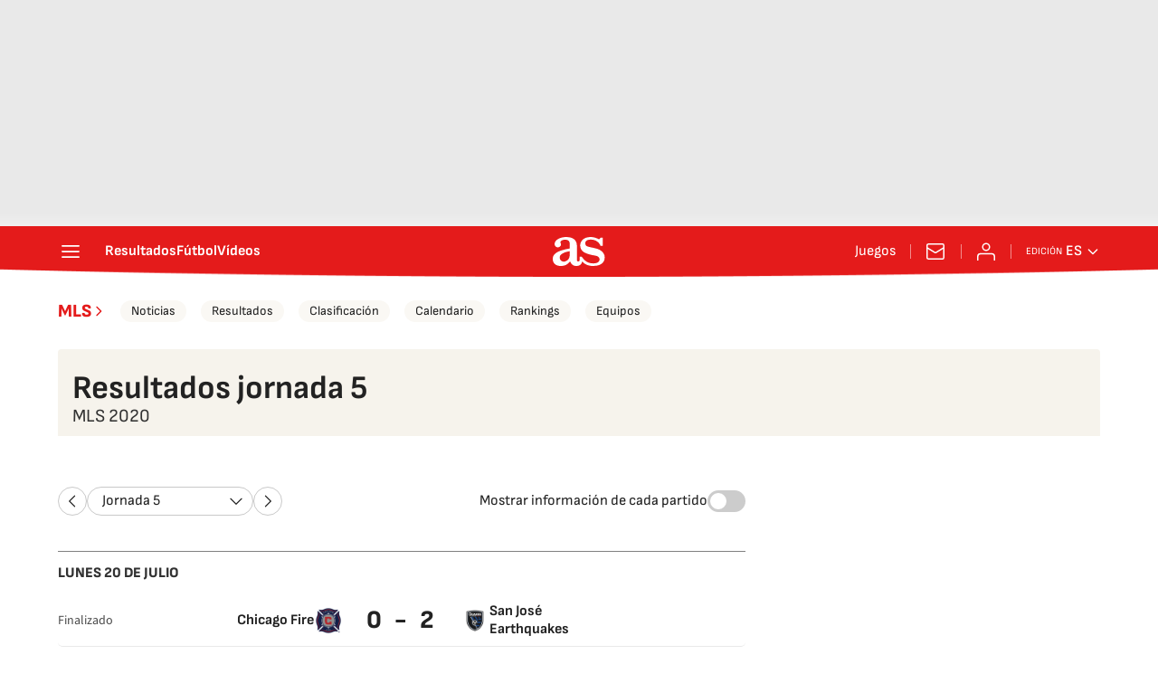

--- FILE ---
content_type: application/x-javascript;charset=utf-8
request_url: https://smetrics.as.com/id?d_visid_ver=5.5.0&d_fieldgroup=A&mcorgid=2387401053DB208C0A490D4C%40AdobeOrg&mid=40681539211985834320318228368806492799&ts=1769603518623
body_size: -37
content:
{"mid":"40681539211985834320318228368806492799"}